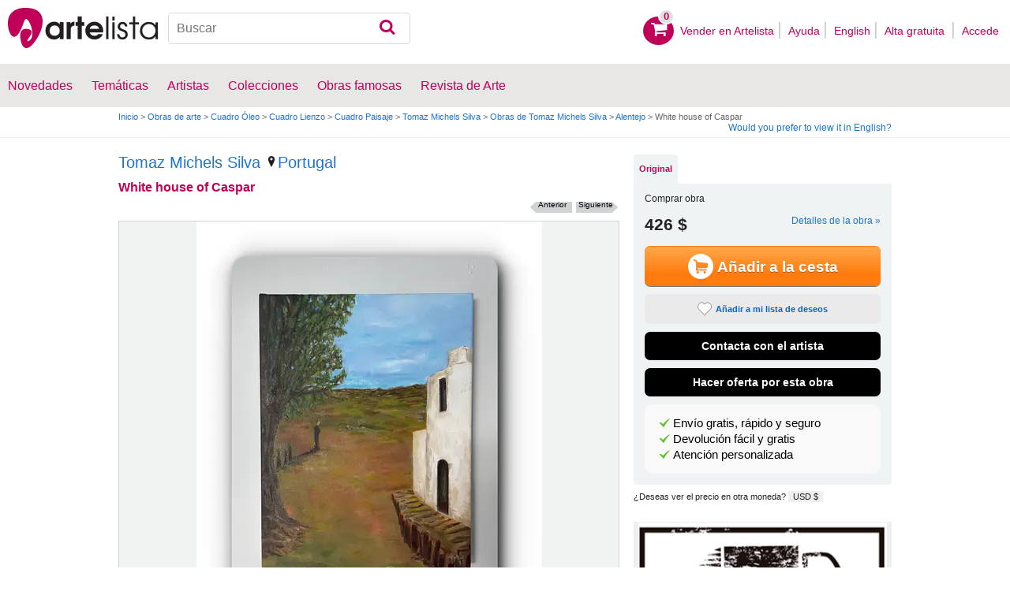

--- FILE ---
content_type: text/html; charset=utf-8
request_url: https://www.artelista.com/obra/pintura-paisaje-white-house-of-caspar-1245103
body_size: 11828
content:
<!doctype html>
<html lang="es" prefix="og: http://ogp.me/ns#">
	<head>
				<meta charset="utf-8">

		<meta name="viewport" content="width=device-width, initial-scale=1, minimum-scale=1, maximum-scale=5">

		<title>White house of Caspar, Tomaz Michels Silva - Artelista</title>
		<meta name="description" content="Comprar White house of Caspar - Pintura de Tomaz Michels Silva por 426,00 USD en Artelista, con gastos de envío y devolución gratuitos a todo el mundo">
		<meta name="keywords" content="Óleo,Lienzo,Paisaje,Pintura">

		<meta name="apple-mobile-web-app-title" content="Artelista">
		<meta name="application-name" content="Artelista">
		<meta name="theme-color" content="#C00058">
		<meta name="msapplication-TileColor" content="#B91D47">

        
		<meta property="og:title" content="White house of Caspar, Tomaz Michels Silva - Artelista"/>
<meta property="og:url" content="https://www.artelista.com/obra/pintura-paisaje-white-house-of-caspar-1245103"/>
<meta property="og:image" content="https://artwork.art-cdn.com/1244088/tomtom-landscape-painting-white-house-of-caspar_633x550.jpg"/>
<meta property="og:site_name" content="Artelista"/>
<meta property="og:description" content="Comprar White house of Caspar - Pintura de Tomaz Michels Silva por 426,00 USD en Artelista, con gastos de envío y devolución gratuitos a todo el mundo"/>
<meta property="fb:app_id" content="155847597772439"/>

                <link rel="dns-prefetch" href="https://res.art-cdn.com">
        <link rel="dns-prefetch" href="https://artwork.art-cdn.com">
        <link rel="dns-prefetch" href="https://user.art-cdn.com">
        <link rel="dns-prefetch" href="https://www.googletagmanager.com">
        <link rel="dns-prefetch" href="https://pagead2.googlesyndication.com">

				<link rel="apple-touch-icon" sizes="180x180" href="https://res.art-cdn.com/images/logo/icon/apple-touch-icon.png">
		<link rel="icon" type="image/png" sizes="32x32" href="https://res.art-cdn.com/images/logo/icon/favicon-32x32.png">
		<link rel="icon" type="image/png" sizes="16x16" href="https://res.art-cdn.com/images/logo/icon/favicon-16x16.png">
		<link rel="manifest" href="https://res.art-cdn.com/site.webmanifest">
		<link rel="mask-icon" href="https://res.art-cdn.com/images/logo/icon/safari-pinned-tab.svg" color="#C00058">
		<link rel="shortcut icon" href="https://res.art-cdn.com/images/logo/icon/favicon.ico">

							
			<link rel="alternate" hreflang="es" href="https://www.artelista.com/obra/pintura-paisaje-white-house-of-caspar-1245103">
			<link rel="alternate" hreflang="en" href="https://www.artelista.com/en/artwork/landscape-painting-white-house-of-caspar-1245103">
		
				<link rel="stylesheet" href="https://res.art-cdn.com/19.2/css/principales.css">

									<link rel="stylesheet" href="https://res.art-cdn.com/19.2/css/obra2.css">
					
					<link rel="stylesheet" href="https://res.art-cdn.com/19.2/css/ficha.css">
		
		
		
					<link rel="stylesheet" href="https://res.art-cdn.com/19.2/css/libs/1.8.23.jquery-ui.css">
		
		<link rel="stylesheet" href="https://res.art-cdn.com/19.2/css/libs/fancybox/jquery.fancybox-1.3.4.css">

		
		
		
		
		
		
		
		
		<link rel="stylesheet" href="https://res.art-cdn.com/19.2/css/responsive.css">

				
		<script>
		window["gtag_enable_tcf_support"] = true;
</script>
<script async src="https://www.googletagmanager.com/gtag/js?id=G-1VML66L1LS"></script>
<script>
	window.dataLayer = window.dataLayer || [];
	function gtag(){dataLayer.push(arguments);}

		gtag("consent", "default", {
		"ad_user_data": "denied",
		"ad_personalization": "denied",
		"ad_storage": "denied",
		"analytics_storage": "denied",
		"wait_for_update": 500
	});

		window.googlefc = window.googlefc || {};
	window.googlefc.callbackQueue = window.googlefc.callbackQueue || [];

	window.googlefc.callbackQueue.push({
		"CONSENT_DATA_READY": () => __tcfapi("addEventListener", 2.2, (data) => {
			if (data.gdprApplies) {
								gtag("consent", "update", {
										"analytics_storage": data.publisher.consents["8"] ? "granted" : "denied"
				});
			} else {
								gtag("consent", "update", {
					"ad_user_data": "granted",
					"ad_personalization": "granted",
					"ad_storage": "granted",
					"analytics_storage": "granted"
				});
			}
		})
	});

		gtag("js", new Date());
	gtag("config", "G-1VML66L1LS", {
				"currency": "USD",
		"transport_type": "beacon"
	});

	</script>
			<script>
		var googletag = googletag || {};
		googletag.cmd = googletag.cmd || [];

		(function() {
			var gads = document.createElement('script');
			gads.async = true;
			gads.type = 'text/javascript';
			var useSSL = 'https:' == document.location.protocol;
			gads.src = (useSSL ? 'https:' : 'http:') +
			'//www.googletagservices.com/tag/js/gpt.js';
			var node = document.getElementsByTagName('script')[0];
			node.parentNode.insertBefore(gads, node);
		})();
	</script>
			<script>
				googletag.cmd.push(function() {
											googletag.defineSlot("/1004183/Roba", [300, 250], "div-gpt-ad-1366014521193-roba")
														.addService(googletag.pubads());
					
					googletag.pubads().enableSingleRequest();
					googletag.pubads().collapseEmptyDivs();
					googletag.enableServices();
				});
			</script>
					<script>
	navigator.sendBeacon && navigator.sendBeacon(atob("aHR0cHM6Ly93d3cuYXJ0ZWxpc3RhLmNvbS9zdGF0cw=="), '{"awv":[1245103,1766355014,"143c3d0392348c69365c97ed5b1f15c3c4436fdc9fbe9f83438418da2102780a"]}');
</script>
	</head>

	
	<body>
		<header id="dsk">
			<div id="header-first">
				<div id="header-mobile-left">
					<i data-menu="mobile-menu-header" class="mobile-menu-toggle fa fa-menu"></i>
				</div>

				<div class="fl-left logo">
					<a href="https://www.artelista.com/">
						<img src="https://res.art-cdn.com/img/logo/artelista.png" srcset="https://res.art-cdn.com/img/logo/artelista-2x.png 2x" title="Artelista. The greatest art window" alt="Artelista. The greatest art window" width="190" height="51">

											</a>
				</div>

				<div id="mobile-cart" data-append="header-cart" data-mq="mobile"></div>

				<div class="buscador-header" data-append="header-search" data-mq="desktop">
					<form id="frm_search" role="search" method="get" class="searchform" action="https://www.artelista.com/search_results.php">
						<div class="searchboxwrapper">
							<input class="searchbox" type="search" id="search_box" name="q" placeholder="Buscar" aria-label="Buscar">
							<button type="submit" class="searchsubmit action-btn no_popular_subjects fa fa-search" id="searchsubmit" aria-label="Buscar"></button>
						</div>
					</form>
				</div>

								<nav id="header-user-desktop">
					<ul class="fl-right private-menu" data-append="header-user" data-mq="desktop">
						<li id="header-cart-desktop" data-append="header-cart" data-mq="desktop">
							<a href="https://www.artelista.com/cartosc.html" class="cart" title="Ver carrito">
								<div class="num-cart"><span id="itemCartsNumber">0</span></div>
								<div class="bg-pink-icon"><i class="fa fa-basket"></i></div>
							</a>
						</li>

													<li>
								<a href="https://www.artelista.com/vender-en-artelista.html">Vender en Artelista</a>
							</li>
						
						<li>
							<a href="https://www.artelista.com/ayuda.html">Ayuda</a>
						</li>

						<li>
							<a href="https://www.artelista.com/en/artwork/landscape-painting-white-house-of-caspar-1245103" hreflang="en">English</a>
						</li>

													<li>
								<a href="https://www.artelista.com/signup.html" class="trackevent" id="track_signup">Alta gratuita&nbsp;</a>
							</li>

							<li id="login-box-menu">
								<a href="https://www.artelista.com/login.php" rel="login-box" class="view-modal-box trackevent" id="track_login">Accede</a>

								<i class="submenu-toggle fa fa-up-dir"></i>

								<div class="ventana-modal submenu" id="login-box">
									<div class="flecha"></div>
									<div id="ventana-modal-interior">
										<form method="post" action="https://www.artelista.com/login.php">
											<input type="email" placeholder="Email" name="email">
											<input type="password" style="margin-bottom:0" placeholder="Contraseña" name="pass">

											<label id="login-box-remember">
												<input type="checkbox" value="1" name="recordar" checked>
												<span>Recordar mis datos</span>
											</label>

											<div id="login-box-button">
												<button type="submit" class="button-fucsia">Acceder</button>
											</div>

											<a href="https://www.artelista.com/renew.php" class="modal-password">¿Has olvidado tu contraseña?</a>
											<div class="recaptcha"></div>

<div class="recaptcha-text">
	Protegido por reCAPTCHA | <a href="https://policies.google.com/privacy?hl=es" target="_blank" rel="noopener">Privacidad</a> - <a href="https://policies.google.com/terms?hl=es" target="_blank" rel="noopener">Condiciones</a>
</div>

<div class="form-orders-error recaptcha-error error-g-recaptcha-response">
	<p>Es necesario validar que no eres un robot.</p>
</div>											<div class="clearfix"></div>
										</form>
									</div>
								</div>
							</li>
											</ul>
				</nav>

											</div>

			<div class="clear"></div>

							<div class="header-second">
					<nav>
						<ul class="menu-general" data-append="header-menu" data-mq="desktop">
							<li>
								<a href="https://www.artelista.com/pro/arte-T0P0E0V0-0-0Lall.html">Novedades</a>
								<i class="submenu-toggle fa fa-up-dir"></i>

								<div class="submenu">
									 <div class="col_1">
										<ul>
											<li><a href="https://www.artelista.com/pro/pintura-T1P0E0V0-0-0Lall.html">Pintura</a></li>
											<li><a href="https://www.artelista.com/pro/escultura-T2P0E0V0-0-0Lall.html">Escultura</a></li>
											<li><a href="https://www.artelista.com/pro/dibujo-T3P0E0V0-0-0Lall.html">Dibujo</a></li>
											<li><a href="https://www.artelista.com/pro/fotografia-T5P0E0V0-0-0Lall.html">Fotografía</a></li>
											<li><a href="https://www.artelista.com/pro/grabados-T4P0E0V0-0-0Lall.html">Grabados</a></li>
											<li><a href="https://www.artelista.com/pro/collage-T6P0E0V0-0-0Lall.html">Collage</a></li>
											<li><a href="https://www.artelista.com/pro/net-artarte-digital-T8P0E0V0-0-0Lall.html">NetArt</a></li>
										</ul>
									</div>

									<div class="col_1">
										<ul>
											<li><a href="https://www.artelista.com/pro.html">Artistas profesionales</a></li>
										</ul>
									</div>
								</div>
							</li>

							<li>
								<a href="https://www.artelista.com/catalogo.html">Temáticas</a>
								<i class="submenu-toggle fa fa-up-dir"></i>

								<div class="submenu">
																												<div class="col_1">
											<ul>
																																							<li><a href="https://www.artelista.com/tags/abstracto">Abstracto</a></li>
																																																				<li><a href="https://www.artelista.com/tags/ciudades">Urbano</a></li>
																																																				<li><a href="https://www.artelista.com/tags/paisaje">Paisaje</a></li>
																																																				<li><a href="https://www.artelista.com/tags/marina">Marina</a></li>
																																																				<li><a href="https://www.artelista.com/tags/etnico">Étnico</a></li>
																																				</ul>
										</div>
																			<div class="col_1">
											<ul>
																																							<li><a href="https://www.artelista.com/tags/desnudos">Desnudos</a></li>
																																																				<li><a href="https://www.artelista.com/tags/figura">Figura</a></li>
																																																				<li><a href="https://www.artelista.com/tags/animales">Animales</a></li>
																																																				<li><a href="https://www.artelista.com/tags/musica">Música</a></li>
																																																				<li><a href="https://www.artelista.com/tags/interiores">Interiores</a></li>
																																				</ul>
										</div>
																			<div class="col_1">
											<ul>
																																							<li><a href="https://www.artelista.com/tags/retrato">Retrato</a></li>
																																																				<li><a href="https://www.artelista.com/tags/bodegones">Bodegones</a></li>
																																																				<li><a href="https://www.artelista.com/tags/floral">Floral</a></li>
																																																				<li><a href="https://www.artelista.com/tags/deportes">Deportes</a></li>
																																																				<li><a href="https://www.artelista.com/tags/historia">Historia</a></li>
																																				</ul>
										</div>
																			<div class="col_1">
											<ul>
																																																</ul>
										</div>
																	</div>
							</li>

							<li>
								<a href="https://www.artelista.com/autor/a" class="trackevent" id="track_artistas">Artistas</a>
								<i class="submenu-toggle fa fa-up-dir"></i>

								<div class="submenu">
									<div class="col_1">
										<ul>
											<li><a href="https://www.artelista.com/autor/a-Espana_P1.html" title="Artistas de España">España</a></li>
											<li><a href="https://www.artelista.com/autor/a-Argentina_P10.html" title="Artistas de Argentina">Argentina</a></li>
											<li><a href="https://www.artelista.com/autor/a-Mexico_P118.html" title="Artistas de México">México</a></li>
											<li><a href="https://www.artelista.com/autor/a-Colombia_P41.html" title="Artistas de Colombia">Colombia</a></li>
											<li><a href="https://www.artelista.com/autor/a-Chile_P38.html" title="Artistas de Chile">Chile</a></li>
										</ul>
									</div>

									<div class="col_1">
										<ul>
											<li><a href="https://www.artelista.com/autor/a" title="Artistas de todo el mundo">Artistas de todo el mundo</a></li>
											<li><a href="https://www.artelista.com/artistas-famosos">Artistas famosos</a></li>
										</ul>
									</div>
								</div>
							</li>

															<li>
									<span class="menu-element-nolink trackevent" id="track_colecciones">Colecciones</span>
									<i class="submenu-toggle fa fa-up-dir"></i>

									<div class="submenu">
																					<div class="col_1">
												<ul>
																											<li><a href="https://www.artelista.com/colecciones-de-arte/desnudo-1007.html" title="Desnudo">Desnudo</a></li>
																											<li><a href="https://www.artelista.com/colecciones-de-arte/abstractos-asequibles-1023.html" title="Abstractos asequibles">Abstractos asequibles</a></li>
																											<li><a href="https://www.artelista.com/colecciones-de-arte/realismo-figurativo-1037.html" title="Realismo Figurativo">Realismo Figurativo</a></li>
																											<li><a href="https://www.artelista.com/colecciones-de-arte/paisajes-urbanos-1044.html" title="Paisajes urbanos">Paisajes urbanos</a></li>
																											<li><a href="https://www.artelista.com/colecciones-de-arte/especial-escultura-1046.html" title="Especial Escultura">Especial Escultura</a></li>
																									</ul>
											</div>
																					<div class="col_1">
												<ul>
																											<li><a href="https://www.artelista.com/colecciones-de-arte/obras-con-descuento-1051.html" title="Obras con descuento">Obras con descuento</a></li>
																											<li><a href="https://www.artelista.com/colecciones-de-arte/retratos-1057.html" title="Retratos">Retratos</a></li>
																											<li><a href="https://www.artelista.com/colecciones-de-arte/arte-surrealista-y-fantastico-1059.html" title="Arte Surrealista y Fantastico">Arte Surrealista y Fantastico</a></li>
																											<li><a href="https://www.artelista.com/colecciones-de-arte/gran-via-madrid-1060.html" title=" Gran Via, Madrid"> Gran Via, Madrid</a></li>
																											<li><a href="https://www.artelista.com/colecciones-de-arte/bodegones-hiperrealistas-1062.html" title="Bodegones Hiperrealistas">Bodegones Hiperrealistas</a></li>
																									</ul>
											</div>
																			</div>
								</li>
							
                            <li>
                                <a href="https://www.artelista.com/obras-de-arte-famosas">Obras famosas</a>
                                <i class="submenu-toggle fa fa-up-dir"></i>

                                <div class="submenu">
                                    <div class="col_1">
                                        <ul>
                                            <li><a href="https://www.artelista.com/@caspar-david-friedrich">Caspar David Friedrich</a></li>
                                            <li><a href="https://www.artelista.com/@claude-monet">Claude Monet</a></li>
                                            <li><a href="https://www.artelista.com/@diego-velazquez">Diego Velázquez</a></li>
                                            <li><a href="https://www.artelista.com/@edouard-manet">Edouard Manet</a></li>
                                            <li><a href="https://www.artelista.com/@francisco-de-goya">Francisco de Goya</a></li>
                                        </ul>
                                    </div>

                                    <div class="col_1">
                                        <ul>
                                            <li><a href="https://www.artelista.com/@gustav-klimt">Gustav Klimt</a></li>
                                            <li><a href="https://www.artelista.com/@hieronymus-bosch">Hieronymus Bosch</a></li>
                                            <li><a href="https://www.artelista.com/@paul-cezanne">Paul Cezanne</a></li>
                                            <li><a href="https://www.artelista.com/@paul-gauguin">Paul Gauguin</a></li>
                                            <li><a href="https://www.artelista.com/@peter-paul-rubens">Peter Paul Rubens</a></li>
                                        </ul>
                                    </div>

                                    <div class="col_1">
                                        <ul>
                                            <li><a href="https://www.artelista.com/@pierre-auguste-renoir">Pierre Auguste Renoir</a></li>
                                            <li><a href="https://www.artelista.com/@raphael">Raphael</a></li>
                                            <li><a href="https://www.artelista.com/@sandro-botticelli">Sandro Botticelli</a></li>
                                            <li><a href="https://www.artelista.com/@tiziano">Tiziano</a></li>
                                            <li><a href="https://www.artelista.com/@vincent-van-gogh">Vincent van Gogh</a></li>
                                        </ul>
                                    </div>
                                </div>
                            </li>

							<li>
								<a href="https://www.artelista.com/blog/" target="_blank" class="trackevent" id="track_blog">Revista de Arte</a>
								<i class="submenu-toggle fa fa-up-dir"></i>

								<div class="submenu">
									<div class="col_1">
										<ul>
											<li><a href="https://www.artelista.com/blog/category/nuestros-artistas/desde-mi-taller-nuestros-artistas/" target="_blank">Desde mi taller</a></li>
											<li><a href="https://www.artelista.com/blog/category/nuestros-artistas/la-critica-nuestros-artistas/" target="_blank">Crítica</a></li>
											<li><a href="https://www.artelista.com/blog/category/recursos-para-artistas/" target="_blank">Recursos para artistas</a></li>
											<li><a href="https://www.artelista.com/blog/category/maestros-del-arte/" target="_blank">Maestros del arte</a></li>
										</ul>
									</div>
								</div>
							</li>
						</ul>
					</nav>
				</div>
			
			<div id="mobile-menu-header" class="mobile-menu menu-left">
				<div class="mobile-menu-cont">
					<ul class="mobile-search">
						<li data-append="header-search" data-mq="mobile"></li>
					</ul>

					<ul data-append="header-user" data-mq="mobile"></ul>
					<ul data-append="header-menu" data-mq="mobile"></ul>
				</div>

				<i class="mobile-menu-close fa fa-cancel"></i>
			</div>

					</header>

									<div id="header2">
					<div class="centrar">
						<div id="camino">
							<h2>
								<span><a href="https://www.artelista.com/">Inicio</a> <span class="separator">&gt;</span> <a href="https://www.artelista.com/catalogo.html">Obras de arte</a> <span class="separator">&gt;</span> <a href="https://www.artelista.com/pintura-tecnica-oleo-T1P0E0V0-0-0LallA1.html">Cuadro Óleo</a> <span class="separator">&gt;</span> <a href="https://www.artelista.com/pintura-soporte-lienzo-T1P0E0V0-0-0LallA38.html">Cuadro Lienzo</a> <span class="separator">&gt;</span> <a href="https://www.artelista.com/pintura-tematica-paisaje-T1P0E0V0-0-0LallA125.html">Cuadro Paisaje</a> <span class="separator">&gt;</span> <a href="https://tomtom.artelista.com/">Tomaz Michels Silva</a> <span class="separator">&gt;</span> <a href="https://www.artelista.com/autor/tomtom/collections.html">Obras de Tomaz Michels Silva</a> <span class="separator">&gt;</span> <a href="https://www.artelista.com/coleccion/alentejo-69590">Alentejo </a> <span class="separator">&gt;</span> White house of Caspar</span>
							</h2>

							<div id="alternate-lang-desktop" data-append="alternate-lang" data-mq="desktop">
								<a href="https://www.artelista.com/en/artwork/landscape-painting-white-house-of-caspar-1245103" hreflang="en" class="trackevent" id="alternate-lang">Would you prefer to view it in English?</a>
							</div>

							<div class="borrar"></div>
						</div>
					</div>
				</div>
			
								<div id="obra" class="centrar" itemscope itemtype="https://schema.org/Painting">
		<div id="izq">
				<div id="cabecera_obras">
			<div class="cabecera_titulo">
				<h2 style="font-size: 20px;line-height: inherit;"><a href="https://tomtom.artelista.com/" title="Tomaz Michels Silva" itemprop="author">Tomaz Michels Silva</a>
					<span><a href="https://www.artelista.com/pintura-de-portugal-T1P142E0V0-0-0Lall.html" title="Pintores Portugal"><img alt="Localización" src="https://res.art-cdn.com/images/locator1.png" loading="lazy"/>Portugal</a></span>
				</h2>

				<h1 itemprop="name" lang="en">White house of Caspar</h1>

                <div class="flechas_navegacion">
											<div class="flecha_siguiente"><a href="https://www.artelista.com/obra/collage-vertigo-1244220" class="js_flecha_siguiente">Siguiente</a></div>
					
											<div class="flecha_anterior"><a href="https://www.artelista.com/obra/pintura-paisaje-red-contemplation-1245104" class="js_flecha_anterior">Anterior</a></div>
									</div>
				<div class="borrar"></div>
            </div>

            
            <div class="img_ficha_obra">
				<a href="https://artwork.art-cdn.com/1244088/tomtom-landscape-painting-white-house-of-caspar.jpg" title="White house of Caspar" lang="en" class="zoom" target="_blank">
<img src="https://artwork.art-cdn.com/1244088/tomtom-landscape-painting-white-house-of-caspar_633x550.jpg" srcset="https://artwork.art-cdn.com/1244088/tomtom-landscape-painting-white-house-of-caspar_633x550@2x.jpg 2x" alt="White house of Caspar Óleo Lienzo Paisaje" itemprop="image" id="js_img_share" class="item-image" width="438" height="550" data-copyright="2023 Tomaz Michels Silva" style="background-color:#b1b4b0">
</a>
            </div>

				<div class="share-cont share-only-icon" data-url="https://www.artelista.com/obra/pintura-paisaje-white-house-of-caspar-1245103" data-text="White house of Caspar de Tomaz Michels Silva" data-image="https://artwork.art-cdn.com/1244088/tomtom-landscape-painting-white-house-of-caspar_633x550.jpg">
		<a href="https://www.facebook.com/sharer.php?s=100&amp;p%5Btitle%5D=&amp;p%5Bsummary%5D=White+house+of+Caspar+de+Tomaz+Michels+Silva&amp;p%5Burl%5D=https%3A%2F%2Fwww.artelista.com%2Fobra%2Fpintura-paisaje-white-house-of-caspar-1245103&amp;p%5Bimages%5D%5B0%5D=https%3A%2F%2Fartwork.art-cdn.com%2F1244088%2Ftomtom-landscape-painting-white-house-of-caspar_633x550.jpg" title="Compartir en Facebook" target="_blank" rel="noopener" class="share share-facebook">
			<i class="fa fa-facebook"></i>		</a>

		<a href="https://www.pinterest.com/pin/create/bookmarklet/?media=https%3A%2F%2Fartwork.art-cdn.com%2F1244088%2Ftomtom-landscape-painting-white-house-of-caspar_633x550.jpg&url=https%3A%2F%2Fwww.artelista.com%2Fobra%2Fpintura-paisaje-white-house-of-caspar-1245103&is_video=false&description=White+house+of+Caspar+de+Tomaz+Michels+Silva" title="Compartir en Pinterest" target="_blank" rel="noopener" class="share share-pinterest">
			<i class="fa fa-pinterest"></i>		</a>

		<a href="https://twitter.com/intent/tweet?text=White+house+of+Caspar+de+Tomaz+Michels+Silva+https%3A%2F%2Fwww.artelista.com%2Fobra%2Fpintura-paisaje-white-house-of-caspar-1245103" title="Compartir en Twitter" target="_blank" rel="noopener" class="share share-twitter">
			<i class="fa fa-twitter"></i>		</a>

		<button type="button" class="share share-url" title="Copiar enlace al portapapeles" data-tooltip="Enlace copiado al portapapeles">
			<i class="fa fa-globe"></i>		</button>

		<button type="button" class="share share-api">
			<i class="fa fa-share"></i>		</button>
	</div>

							<div class="btn_ampliar">
					<a href="https://artwork.art-cdn.com/1244088/tomtom-landscape-painting-white-house-of-caspar.jpg" target="_blank" title="Ampliar" data-caption="White house of Caspar" class="zoom">
						<img alt="Ampliar" src="https://res.art-cdn.com/img/obra/ampliar.png" width="24" height="24"/>
					</a>
				</div>
			
		<div class="borrar"></div>
		</div> 		<div class="borrar"></div>

		<div data-append="artwork-tabs" data-mq="mobile"></div>

				<h2 style="margin-bottom: 10px;">Información de la obra original</h2>
                <div id="info_obra" class="artwork_info">

                    <ul>
                        <li><b>País:</b> Portugal</li>
                        <li><b>Categoría:</b> <span itemprop="genre">Pintura</span></li>
                        <li><b>Técnica:</b> Óleo</li><li><b>Soporte:</b> Lienzo</li><li><b>Temática:</b> Paisaje</li>                                                    <li><b>Medidas:</b> 10.63 x 13.78 in</li>
                                                                            <li><b>En Artelista desde:</b> <span itemprop="datePublished" content="2023-03-17 12:16:18">17 de marzo del 2023</span></li>
						                                                                    </ul>
                    <p>
                    	                    		© Todos los derechos reservados                    	                    </p>

		</div>                                 <div class="borrar no-borrar-lowres"></div>
                <h2>Descripción de la obra</h2>
                <div class="artwork_info">
                    <p itemprop="description" lang="en">Oil on canvas</p>
                </div>
                                <h2>Información del artista</h2>
                <div class="artwork_bio">
                                    	<p style="float:right;">Ver más información de <a href="https://tomtom.artelista.com/" title="Tomaz Michels Silva">Tomaz Michels Silva</a></p>
                </div>

                	                <a href="#view-form-orders" id="contact-form-bottom" class="button-ficha flat black contact-form" target="_blank">
	                    Contacta con el artista	                </a>
                
                <div class="borrar"></div>

        		<div id="comentarios_obras">
			                        <input type="hidden" value="1245103" id="view-artComments">
                        <div class="titulo_obra2">
                            <ul class="left">
                                <li class="left"><img id="flecha_art" src="https://res.art-cdn.com/img/obra/flecha.png" alt="Flecha" height="6" width="6" />Críticas (0)</li>
                            </ul>
                        </div>
                        <div class="caja-01 margen-25" id="div-artComments"></div>
						<div class="borrar"></div>
		</div>                
                                                     <div id="recomendacion_artelista">
			<div class="titulo_obra">Recomendaciones de Artelista</div>
                                                <div class="links_relacionadas">
                            <p><a href="https://www.artelista.com/pintura-tematica-paisaje-T1P0E0V0-0-0LallA125.html" target="_top" class="js_relatedSearch">Ver otras pinturas de Paisaje</a></p>
			</div>
                        			<div class="imagenes_recomendadas">
									<a href="https://www.artelista.com/obra/pintura-paisaje-fleurs-jaunes-1360141" target="_top" title="Fleurs jaunes" class="js_related">
						<img src="https://artwork.art-cdn.com/1359126/sariucoca-pintura-paisaje-fleurs-jaunes_119x91.jpg" srcset="https://artwork.art-cdn.com/1359126/sariucoca-pintura-paisaje-fleurs-jaunes_119x91@2x.jpg 2x" alt="Fleurs jaunes" width="119" height="88" loading="lazy" style="background-color:#588593">
					</a>
									<a href="https://www.artelista.com/obra/pintura-paisaje-restaurante-la-chata-madrid-1358978" target="_top" title="Restaurante La Chata- Madrid" class="js_related">
						<img src="https://artwork.art-cdn.com/1357963/tomascastano-pintura-paisaje-restaurante-la-chata-madrid_119x91.jpg" srcset="https://artwork.art-cdn.com/1357963/tomascastano-pintura-paisaje-restaurante-la-chata-madrid_119x91@2x.jpg 2x" alt="Restaurante La..." width="119" height="84" loading="lazy" style="background-color:#7a7870">
					</a>
									<a href="https://www.artelista.com/obra/pintura-paisaje-vivenda-maribel-vilar-formoso-1358820" target="_top" title="Vivenda Maribel- Vilar Formoso" class="js_related">
						<img src="https://artwork.art-cdn.com/1357805/tomascastano-pintura-paisaje-vivenda-maribel-vilar-formoso_119x91.jpg" srcset="https://artwork.art-cdn.com/1357805/tomascastano-pintura-paisaje-vivenda-maribel-vilar-formoso_119x91@2x.jpg 2x" alt="Vivenda Maribel-..." width="119" height="85" loading="lazy" style="background-color:#696b61">
					</a>
									<a href="https://www.artelista.com/obra/pintura-paisaje-atardecer-1358542" target="_top" title="Paisaje Atardecer" class="js_related">
						<img src="https://artwork.art-cdn.com/1357527/lolitaros-pintura-paisaje-atardecer_119x91.jpg" srcset="https://artwork.art-cdn.com/1357527/lolitaros-pintura-paisaje-atardecer_119x91@2x.jpg 2x" alt="Paisaje Atardecer" width="93" height="91" loading="lazy" style="background-color:#86706c">
					</a>
							</div>
                                                <div class="links_relacionadas">
                            <p><a href="https://www.artelista.com/categoria/pintura.html" target="_top" class="js_relatedSearch">Ver cuadros con otras técnicas</a></p>
			</div>
                        <div class="related-links imagenes_recomendadas" style="margin-bottom:10px;">

                           <a class="js_relatedSearch" href="https://www.artelista.com/pintura-tecnica-acuarela-T1P0E0V0-0-0LallA2.html" target="_top" title="Pinturas Acuarela" style="margin-left: 45px;">Pinturas Acuarela</a>
                           <a class="js_relatedSearch" href="https://www.artelista.com/pintura-tecnica-acrilico-T1P0E0V0-0-0LallA3.html" target="_top" title="Cuadros Acrílico" style="margin-left: 55px;">Cuadros Acrílico</a>
                           <a class="js_relatedSearch" href="https://www.artelista.com/pintura-tecnica-oleo-T1P0E0V0-0-0LallA1.html" target="_top" title="Cuadros Óleo" style="margin-left: 65px;">Cuadros Óleo</a>
                           <a class="js_relatedSearch" href="https://www.artelista.com/pintura-tecnica-de-vidriera-T1P0E0V0-0-0LallA27.html" target="_top" title="Pinturas Vitrales" style="margin-left: 75px;">Pinturas Vitrales</a>
			</div>


                        		</div>                 
		                		<div id="busquedas_relacionadas">
			<div class="titulo_obra">Busquedas relacionadas</div>
			<div class="links_relacionadas">

                                 <p><a href="https://www.artelista.com/pintura-de-portugal-T1P142E0V0-0-0Lall.html" class="js_relatedSearch">Pintores Portugal</a></p><p><a href="https://www.artelista.com/pintura-precio-de-101-a-500euros-T1P0E201V0-0-0Lall.html" class="js_relatedSearch">Pintura de 119 a 586 $</a></p><p><a href="https://www.artelista.com/pintura-tecnica-oleo-T1P0E0V0-0-0LallA1.html" class="js_relatedSearch">Venta de cuadros Óleo</a></p><p><a href="https://www.artelista.com/pintura-soporte-lienzo-T1P0E0V0-0-0LallA38.html" class="js_relatedSearch">Pintura Lienzo</a></p><p><a href="https://www.artelista.com/pintura-tematica-paisaje-T1P0E0V0-0-0LallA125.html" class="js_relatedSearch">Venta de cuadros Paisaje</a></p><p><a href="https://www.artelista.com/pintura-tecnica-oleo-tematica-paisaje-T1P0E0V0-0-0LallA1-125.html" class="js_relatedSearch">Comprar Óleo Paisaje</a></p>			</div>
		</div>
                                
        <div class="derechos_inapropiados">
				<div class="derechos_reservados"><button type="button" class="inapropiado-enlace link" data-id="1245103" id="watch-flag" title="Contenido inapropiado">¿Contenido inapropiado?</button></div>
				<div class="borrar"></div>
				<div class="inapropiado-mensaje" id="watch-flag-content" style="display:none;"></div>
		</div>
                
	</div> 		<div id="der">
                <div data-append="artwork-tabs" data-mq="desktop">
	<div id="tabs">
		
		
	    <ul>
	        	        	<li><a href="#tabs-1" class="js-tab">Original</a></li>
	        
	        	    </ul>

	    	    	    <div id="tabs-1">
	        <div class="precios-fichanueva" style="display:none;">
                <h3>Comprar reproducción</h3>

	            <form action="https://www.artelista.com/cartosc.html" method="POST" id="artwork_original_form" >
	                <input type="hidden" name="id_artwork" value="1245103">
	                <input type="hidden" name="type" value="original">
	                <div class="contenedor-input original contenedor-input-press tooltip-foto-ficha-original"><input type="radio" name="precios_original" value="original" checked><span>Pieza única</span> 10.63 x 13.78 in<span class="precio">426 $</span></div>
	                <div class="borrar"></div>
	            </form>
	        </div>

	        <div class="comprar-fichanueva" style="padding-bottom:0px;margin-top: 0px;margin-bottom: 5px;">
                <h3>Comprar obra</h3>

	            <div itemprop="offers" itemscope itemtype="https://schema.org/Offer" class="precio-final-fichanueva">
	                 <span itemprop="price">426 $</span>
	                 <a href="#info_obra" class="show_modal_info">Detalles de la obra »</a>
	                 
	                 


	                 <div class="masinfo-fichanueva">
	                    	                    	<button type="button" title="Comprar" id="addToCart" class="button-ficha">
	                    		<img src="https://res.art-cdn.com/img/blanco3.png" alt="Carrito" width="32" height="32">Añadir a la cesta	                    	</button>
	                   
	                   <button type="button" class="button-ficha flat gray marcar-favorito js_no_fav_select tooltip btn_megusta" data-artwork-id="1245103">
	                   		<i></i>Añadir a mi lista de deseos	                   </button>

	                   <a href="https://www.artelista.com/favoritos.html" class="button-ficha flat gray marcar-favorito js_fav_select tooltip" target="_blank" style="display:none">
	                   		<i></i>Añadido a tu lista de deseos	                   </a>

	          			<a href="#view-form-orders" class="button-ficha flat black contact-form" target="_blank">
	                        Contacta con el artista	              		</a>

							                  	 <a href="#view-hacer-oferta" class="button-ficha flat black contact-oferta" target="_blank">
	                       	Hacer oferta por esta obra	                     </a>
							                </div>
	            </div>
	            <div class="borrar"></div>
	            <div class="obra-caja-motivos">
	            <ul>
	                <li>
	                	<button type="button" class="link" style="color:black" data-modal="warranty_shipping">Envío gratis, rápido y seguro</button>
	                </li>
	                <li>
	                    <button type="button" class="link" style="color:black" data-modal="warranty_return">Devolución fácil y gratis</button>
	                </li>
	                <li>
	                	<button type="button" class="link" style="color:black" data-modal="warranty_customer_service">Atención personalizada</button>
	                </li>

	            </ul>

	        </div>

	        </div>
	    </div>

	    
	    	    
        <div style="margin-top: 8px;">
            <span>
            ¿Deseas ver el precio en otra moneda? <button type="button" class="only-currency-select" id="currency_price_change">USD $</button>
            </span>
        </div>
	</div>
</div>

 <div class="borrar"></div>
    <div id="roba" style="margin-left:13px;">
        <div id="div-gpt-ad-1366014521193-roba" style='width:300px; height:250px;'>
        </div>
    </div>


<button type="button" title="Envío y devolución gratis" id="banner-envio" style="display:block;margin-top:10px;text-align:center" data-modal="warranty_shipping">
	<img src="https://res.art-cdn.com/img/gratis327.png" alt="Envío y devolución gratis" loading="lazy" style="width:auto;height:auto;max-width:100%"/>
</button>

<div style="width: 100%;box-sizing: border-box;" class="autor-caja-motivos" data-dynamic="artwork_security"></div>

<input type="hidden" id="js_selected_tab" value="0">



<div id="tooltip-foto"></div>
<div class="borrar" style="margin-bottom: 50px;"></div>


                <div class="borrar"></div>

                    		<div class="caja_imagenes">
                                            	<div class="titulo_imagenes te_inspiramos">
				<p>No encuentras lo que buscas. En artelista <a href="https://www.artelista.com/decorador.html" title="Te inspiramos" class="js_inspired">te inspiramos</a></p>
			</div>
                        
                    <div class="borrar"></div>

		</div>

	</div> 	<div class="borrar"></div>
</div>
	<div style="display: none;">
	    <div id="view-form-orders" class="interior-fancy">
	        <div class="oferta-reproducciones">Contacta con el artista <img alt="Cargando" src="https://res.art-cdn.com/img/ajax-loader.gif" width="16" height="16" style="display:none;" id="form-orders-loading"></div>

	        <form method="post" action="https://www.artelista.com/artwork/artwork_orders.php" id="form-orders">
	        	<p style="padding-bottom: 20px;margin-left: 5px;" id="contact-claim-comercial">
		          		            Rellena el siguiente formulario para contactar con Artelista.		          		        </p>

	            <input type="hidden" name="id_artwork" value="1245103">

		        		            <div class="caja-campo">
		                <label for="contact-name">Nombre</label>
		                <input type="text" name="name" id="contact-name"/>
		            </div>

		            <div class="form-orders-error" id="error-form-orders-name" style="display: none; padding-bottom: 9px; min-height: 30px; width: auto; color: #ED493C; font-weight: 700;">
		                <p>Este campo es obligatorio</p>
		            </div>

		            <div class="caja-campo">
		                <label for="contact-last_name">Apellidos</label>
		                <input type="text" name="last_name" id="contact-last_name"/>
		            </div>

		            <div class="form-orders-error" id="error-form-orders-last_name" style="display: none; padding-bottom: 9px; min-height: 30px; width: auto; color: #ED493C; font-weight: 700;">
		                <p>Este campo es obligatorio</p>
		            </div>

		            <div class="caja-campo">
		                <label for="contact-email">Email</label>
		                <input type="email" name="email" id="contact-email"/>
		            </div>

		            <div class="form-orders-error" id="error-form-orders-email" style="display: none; padding-bottom: 9px; min-height: 30px; width: auto; color: #ED493C; font-weight: 700;">
		                <p>Este campo es obligatorio</p>
		            </div>

		            <label for="contact-pais">País</label>

		            <select name="pais" id="contact-pais" class="myPais2" style="margin-top: 2px;width: 272px;height: 37px;">
		                		                	<option value="US" selected>Estados Unidos</option>
		                		            </select>
		        
	            		            <div class="caja-campo">
			            <label for="contact-telefono">Teléfono</label>
			            <input type="text" name="telefono" id="contact-telefono"/>
					</div>

					<div class="form-orders-error" id="error-form-orders-telefono" style="display: none; padding-bottom: 9px; min-height: 30px; width: auto; color: #ED493C; font-weight: 700;">
			            <p>Este campo es obligatorio</p>
		            </div>
	            
	            <textarea name="message">Tengo interés en comprar &quot;White house of Caspar&quot; de &quot;Tomaz Michels Silva&quot; y tengo la siguiente duda: ... </textarea>

	            <div class="form-orders-error" id="error-form-orders-message" style="display: none; padding-bottom: 9px; min-height: 30px; width: auto; color: #ED493C; font-weight: 700;">
	            	<p>Indica el motivo de tu consulta</p>
	            </div>

									<div class="caja-campo" id="contact-terms-cont" style="padding-left: 10px;height: auto">
						<label style="float:none;width: auto;font-weight:normal;cursor:pointer;padding: 0;display: inline;"><input type="checkbox" name="optTermsGeneral" value="1" style="margin-right:5px;vertical-align:text-bottom;display: inline;height: auto;cursor:pointer;float: none;"/>Acepto las <a href="https://www.artelista.com/condiciones-legales.html" target="_blank">Condiciones legales de Artelista</a>. *</label>
					</div>

					<div class="form-orders-error" id="error-form-orders-optTermsGeneral" style="display: none; padding-bottom: 9px; min-height: 30px; width: auto; color: #ED493C; font-weight: 700;">
		            	<p>Es necesario que aceptes las condiciones</p>
		            </div>
				
				<button type="submit" id="form-orders-boton" class="button-ficha">Enviar</button>

				<div class="recaptcha"></div>

<div class="recaptcha-text">
	Protegido por reCAPTCHA | <a href="https://policies.google.com/privacy?hl=es" target="_blank" rel="noopener">Privacidad</a> - <a href="https://policies.google.com/terms?hl=es" target="_blank" rel="noopener">Condiciones</a>
</div>

<div class="form-orders-error recaptcha-error error-g-recaptcha-response">
	<p>Es necesario validar que no eres un robot.</p>
</div>
				<div class="clearfix"></div>
			</form>

	         <div id="form-orders-gracias" style="display:none;">
	            	            <p>
	              Gracias por tu mensaje.<br>Nos pondremos en contacto contigo en un plazo de 24 a 48 horas.<br>Un saludo,<br>El Equipo de Artelista.	            </p>
	            	        </div>
	        <div id="form-orders-alert" style="display:none;">
	            <h2>En estos momentos no es posible enviar el mensaje</h2>
	        </div>
	    </div>
	</div>
<div style="display: none;">
    <div id="view-hacer-oferta" class="interior-fancy">

        <div class="oferta-reproducciones">Hacer oferta por esta obra <img alt="Cargando" src="https://res.art-cdn.com/img/ajax-loader.gif" width="16" height="16" style="display:none;" id="form-oferta-loading"></div>
        <p style="padding-bottom: 20px;margin-left: 5px;" id="offer-claim-comercial">
          Rellena el siguiente formulario para enviar tu propuesta al artista        </p>

        <form method="post" action="https://www.artelista.com/artwork/artwork_oferta.php" id="form-oferta">
            <input type="hidden" name="id_artwork" value ="1245103">

                            <div class="caja-campo">
                    <label for="offer-name">Nombre</label>
                    <input type="text" name="name" id="offer-name"/>
                </div>

                <div class="form-oferta-error" id="error-form-oferta-name" style="display: none; padding-bottom: 9px; min-height: 30px; width: auto; color: #ED493C; font-weight: 700;">
                    <p>Este campo es obligatorio</p>
                </div>

                <div class="caja-campo">
                    <label for="offer-last_name">Apellidos</label>
                    <input type="text" name="last_name" id="offer-last_name"/>
                </div>

                <div class="form-oferta-error" id="error-form-oferta-last_name" style="display: none; padding-bottom: 9px; min-height: 30px; width: auto; color: #ED493C; font-weight: 700;">
                    <p>Este campo es obligatorio</p>
                </div>

                <div class="caja-campo">
                    <label for="offer-email">Email</label>
                    <input type="email" name="email" id="offer-email"/>
                </div>

                <div class="form-oferta-error" id="error-form-oferta-email" style="display: none; padding-bottom: 9px; min-height: 30px; width: auto; color: #ED493C; font-weight: 700;">
                    <p>Este campo es obligatorio</p>
                </div>

                <label for="offer-pais">País</label>

                <select name="pais" id="offer-pais" class="myPais2" style="margin-top: 2px;width: 272px;height: 37px;">
                                            <option value="US" selected>Estados Unidos</option>
                                    </select>

            
                        <div class="caja-campo">
            <label for="offer-telefono">Teléfono</label>
            <input type="text" name="telefono" id="offer-telefono"/>
            </div>
            <div class="form-oferta-error" id="error-form-oferta-telefono" style="display: none; padding-bottom: 9px; min-height: 30px; width: auto; color: #ED493C; font-weight: 700;">
            <p>Este campo es obligatorio</p>
            </div>
                        <div class="caja-campo">
            <label for="offer-propuesta">Propuesta</label>
            <input type="text" name="propuesta" id="offer-propuesta"/> <span id="offer-propuesta-currency">$</span>
            </div>
            <div class="form-oferta-error" id="error-form-oferta-propuesta" style="display: none; padding-bottom: 9px; min-height: 30px; width: auto; color: #ED493C; font-weight: 700;">
            <p>La oferta tiene que ser como mínimo del 50% del valor de la obra</p>
            </div>

            
			<button type="submit" id="form-oferta-boton" class="propuesta button-ficha">Enviar</button>

			<div class="recaptcha"></div>

<div class="recaptcha-text">
	Protegido por reCAPTCHA | <a href="https://policies.google.com/privacy?hl=es" target="_blank" rel="noopener">Privacidad</a> - <a href="https://policies.google.com/terms?hl=es" target="_blank" rel="noopener">Condiciones</a>
</div>

<div class="form-orders-error recaptcha-error error-g-recaptcha-response">
	<p>Es necesario validar que no eres un robot.</p>
</div>
							<h6>Al enviar esta oferta significa que aceptas las <a href="https://www.artelista.com/condiciones-legales.html" target="_blank">Condiciones legales de Artelista</a></h6>
			
            <div class="clearfix"></div>
		</form>
         <div id="form-oferta-gracias" style="display:none;">
                        <p>
              Gracias por tu mensaje.<br>Nos pondremos en contacto contigo en un plazo de 24 a 48 horas.<br>Un saludo,<br>El Equipo de Artelista.            </p>
                    </div>
        <div id="form-oferta-alert" style="display:none;">
            <h2>En estos momentos no es posible enviar el mensaje</h2>
        </div>

        <div id="form-oferta-login-alert" style="display:none;">
            <h2>Tienes que <a href="https://www.artelista.com/login.php?ret=artwork&amp;a=1245103" target="_top">iniciar sesión</a> para poder <a href="https://www.artelista.com/login.php?ret=artwork&amp;a=1245103" target="_top">hacer una oferta</a></h2>
        </div>


    </div>

</div>		<div id="alternate-lang-mobile" data-append="alternate-lang" data-mq="mobile"></div>

					
			
			<div class="clearfix"></div>

			<div id="footer">
				<div class="centrar">
					<div class="pie" style="width:100%">
						<div class="caja-01" style="position:relative;padding-top: 18px">
							<ul class="caja-01 wp20 footer-box-1">
								<li><h4>Artelista</h4></li>
								<li><a href="https://www.artelista.com/acerca-de-artelista.html">Quiénes somos</a></li>
								<li><a href="https://www.artelista.com/trabaja-con-nosotros.html">Empleo</a></li>
								<li><a href="https://www.artelista.com/en/">Artelista in English</a></li>
							</ul>

							<ul class="caja-01 wp20 footer-box-2">
								<li><h4>Recursos para clientes</h4></li>
								<li><a href="https://www.artelista.com/comprar-en-artelista.html">Por qué comprar</a></li>
								<li><a href="https://www.artelista.com/guia-para-comprar-en-artelista.html">Guía para comprar</a></li>
								<li><a href="https://www.artelista.com/reproducciones.html">Reproducciones</a></li>
								<li><a href="https://www.artelista.com/servicios-corporativos.html" class="trackevent" id="track_serviciosCorp" target="_blank" title="Servicios corporativos">Servicios corporativos</a></li>
							</ul>

							<ul class="caja-01 wp20 footer-box-3">
								<li><h4>Recursos para artistas</h4></li>
								<li><a href="https://www.artelista.com/signup.html">Alta gratuita</a></li>
								<li><a href="https://www.artelista.com/guia-para-vender-en-artelista.html">Guía para vender</a></li>
								<li><a href="https://www.artelista.com/servicios-pro.html">Destaca tu obra</a></li>
							</ul>

							<ul class="caja-01 wp20 footer-box-4">
								<li><h4>Más</h4></li>
								<li><a href="https://www.artelista.com/ayuda.html">Ayuda</a></li>
								<li><a href="https://www.artelista.com/contacto.html">Contacto</a></li>
								<li><a href="https://www.artelista.com/autor/a">Listado de artistas</a></li>
								<li><a href="https://www.artelista.com/arte-reproducciones-T0P0E0V0-1-0Lall.html">Tienda de reproducciones</a></li>
								<li><a href="https://www.artelista.com/condiciones-legales.html">Condiciones legales</a></li>
								<li><a href="https://www.artelista.com/condiciones-legales.html#privacy">Política de privacidad y cookies</a></li>
								<li><a href="javascript:googlefc.callbackQueue.push(googlefc.showRevocationMessage)">Configurar privacidad y cookies</a></li>
							</ul>

															<div id="footer-boletin" style="float:left;width:500px;margin-top:-45px">
									<form class="caja-01" method="POST" action="https://www.artelista.com/signup.html?ret=footer" style="margin-bottom:20px;">
										<div class="caja-01">
											<div class="subcaja-01" style="padding-bottom: 5px;">
												<label for="footer-boletin-email" class="texto17"><strong>¿Te gustaría recibir nuestro <span>boletín?</span></strong></label>
												<p>La última hora y novedades del mundo del arte en tu correo electrónico</p>
											</div>
										</div>

										<fieldset>
											<input type="hidden" name="optEmailPromo" value="1"/>
											<input type="hidden" name="optEmailNews" value="1"/>
											<input style="margin-right: 9px;" type="email" name="email" id="footer-boletin-email" placeholder="Escribe aquí tu email..." required/>
										</fieldset>

										<input type="submit" value="Recibir" class="recibir button-fucsia"/>

										<p id="footer-boletin-terms" style="padding:10px 0 0 19px">
											<label style="float:none;font-weight:normal;cursor:pointer"><input type="checkbox" name="optTermsGeneral" value="1" style="margin-right:5px;vertical-align:text-bottom;cursor:pointer" required/>Acepto las <a href="https://www.artelista.com/condiciones-legales.html" target="_blank" style="float:none;color:#0B437B">Condiciones legales de Artelista</a>.</label>
										</p>

										<div class="recaptcha"></div>

<div class="recaptcha-text">
	Protegido por reCAPTCHA | <a href="https://policies.google.com/privacy?hl=es" target="_blank" rel="noopener">Privacidad</a> - <a href="https://policies.google.com/terms?hl=es" target="_blank" rel="noopener">Condiciones</a>
</div>

<div class="form-orders-error recaptcha-error error-g-recaptcha-response">
	<p>Es necesario validar que no eres un robot.</p>
</div>									</form>
								</div>
													</div>
					</div>

					<div class="caja-01"></div>
				</div>
			</div>

			<div class="centrar">
				<img alt="Métodos de pago" src="https://res.art-cdn.com/img/partners.png" id="footer-payment-methods" class="right" loading="lazy"/>
			</div>
		
		<div id="footer2">
			<div class="centrar">
				<ul id="listado-pie" style="border:0">
					<li class="left"><h6><a href="https://www.artelista.com/" class="currency-select" id="language">ES</a></h6></li>
					<li style="display:inline; float: left;">/</li>
					<li class="left" style="margin-left: 18px;"><h6><a href="https://www.artelista.com/" class="currency-select" id="currency">USD $</a></h6></li>
					<li style="display:inline; float: left;">/</li>
					<li class="left" style="margin-left: 18px;"><h6><a href="https://www.artelista.com/" class="currency-select" id="size">in</a></h6></li>
					<li id="footer-copyright" class="left" style="margin-left: 200px;color:white;"><h6>Copyright © Mcubed Web Services SL 2004-2025</h6></li>
				</ul>

				<div id="footer-social">
					<div style="float:left;width:185px;margin-top:12px">
						<a href="https://www.pinterest.com/artelista/"><img src="https://res.art-cdn.com/img/pinterest.png" width="169" height="28" alt="Síguenos en Pinterest" /></a>
					</div>

					<a title="Twitter" href="https://www.twitter.com/Artelista" target="_blank" rel="noopener" class="icon-twitter"></a>
					<a title="Facebook" href="https://www.facebook.com/Artelista" target="_blank" rel="noopener" class="icon-facebook"></a>
				</div>
			</div>
		</div>

											<script src="https://res.art-cdn.com/19.2/js/libs/jquery-1.8.2.min.js"></script>
			
			<script src="https://res.art-cdn.com/19.2/js/libs/jquery-ui-1.8.23.min.js"></script>
		
		<script>
            window.webOrigin = "https://www.artelista.com/";
			window.resOrigin = "https://res.art-cdn.com";
			window.version = "19.2";
			window.recaptchaSiteKey = "6LeuczYpAAAAAGPuIM8JKWgXRK2RLTjKdf-21rvq";
		</script>

		<script src="https://res.art-cdn.com/19.2/js/responsive.js"></script>

		
		
					<script src="https://res.art-cdn.com/19.2/js/libs/jquery.fancybox-1.3.4.pack.js"></script>
		
					<script src="https://res.art-cdn.com/19.2/js/artwork4.js" ></script>
		
		
		
		<input type="hidden" id="language_visited" name="language_visited" value="/"/>
		<input type="hidden" id="subdomain_visited" name="subdomain_visited" value=""/>
		<input type="hidden" id="cookie_domain" name="cookie_domain" value="artelista.com"/>

		
		
		
		
		
		
					<script>
				$(document).ready(function() {
											if (typeof(googletag) !== "undefined") {
															googletag.cmd.push(function() {
									googletag.display("div-gpt-ad-1366014521193-roba");
								});
													}
					
					function location(message) {
						window.location = message;
					}

					$("#search_box").autocomplete({
						source: "/json_search.php",
						minLength: 3,
						select: function(event, ui) {
							location(ui.item.id);
						}
					});
				});
			</script>
		
		

		
					<script>
		if (window.gtag) {
				gtag("event", "timing_backend_total", {value: 144});
				gtag("event", "timing_backend_controller", {value: 143});
				gtag("event", "timing_backend_database", {value: 47});
					gtag("event", "queries_backend_database", {value: 48});
				gtag("event", "timing_backend_view", {value: 1});
		}
	</script>
	</body>
</html>


--- FILE ---
content_type: text/html; charset=utf-8
request_url: https://www.artelista.com/artwork/artwork_critics.php?id=1245103
body_size: 871
content:
                                        <div class="filtros-title2">
                                            <p>Críticas  </p>
                                        </div>
                                        <span id="morecritics" style="display: block;">
                                                                                </span>
                                                                                <div style="float: left;
                                        clear: left;
                                        width: 100%;
                                        box-sizing: border-box;
                                        border-radius: 10px;
                                        border: 1px solid #CCC;
                                        border-bottom: 3px solid #CCC;
                                        background: white;
                                        margin-top: 2px;
                                        margin-bottom: 5px;
                                        padding: 18px;">
                                        <p>Tienes que estar registrado para poder <a href="https://www.artelista.com/login.php?ret=artwork&amp;a=1245103" target="_top">comentar</a></p>
</div>
                                        
<script>
    $(document).ready(function(){
        var lang = $("#language_visited").val();
        $("#seemorecomments").click(function(){
            $("body").addClass('loading');
            $.get(lang+"artwork/artwork_critics_more.php",{id:1245103}, function(data) {
                  $('#morecritics').html(data);
                  $("body").removeClass('loading');
            });
            $("#view-seemorecomments").hide();
            return false;
        });

        $(".ajaxform").click(function(){
     	      var $form = $(this).parent();

     	      if (!$form.data("sending")) {
     	   	   $form.data("sending", true);

     	        var url   = $form.attr('action'),
     	            msg   = $form.serialize();
		       $("#"+$form.attr('id')+"-loading").show();
		       var alert = $form.attr('id')+"-error";
		       $("."+alert).hide();


		        $('#'+$form.attr('id')+'-boton').hide();
		        $.post(url,msg,function(data) {
		            $("#"+$form.attr('id')+"-loading").hide();
		            var arr = data.split("||");
		            switch(arr[0])
		            {
		                case '0':

		                    $form.hide();
		                    $('#'+$form.attr('id')+'-boton').show();
		                    $("#"+$form.attr('id')+"-gracias").show();
		                    setTimeout(function(){$("#"+$form.attr('id')+"-gracias").hide();$("#msg-critic").val('');$form.show();}, 4000);
		                    break;
		                case '1':
		                    $('#'+$form.attr('id')+'-boton').show();
		                    var error = arr[1].split("#");
		                    for(var i in error){
		                    	$form.find(".error-" + error[i]).add("#error-"+$form.attr('id')+"-"+error[i]).show();
		                    }
		                    break;
		                case '2':
		                    $form.hide();
		                    $("#"+$form.attr('id')+"-alert").show();
		                    break;
		            }

		            $form.data("sending", false);
		        });
     	      }


        return false;
    });

    });
</script>


--- FILE ---
content_type: text/html; charset=utf-8
request_url: https://www.google.com/recaptcha/api2/aframe
body_size: 269
content:
<!DOCTYPE HTML><html><head><meta http-equiv="content-type" content="text/html; charset=UTF-8"></head><body><script nonce="x_rjXgO3HqdQjgwv4-LMzg">/** Anti-fraud and anti-abuse applications only. See google.com/recaptcha */ try{var clients={'sodar':'https://pagead2.googlesyndication.com/pagead/sodar?'};window.addEventListener("message",function(a){try{if(a.source===window.parent){var b=JSON.parse(a.data);var c=clients[b['id']];if(c){var d=document.createElement('img');d.src=c+b['params']+'&rc='+(localStorage.getItem("rc::a")?sessionStorage.getItem("rc::b"):"");window.document.body.appendChild(d);sessionStorage.setItem("rc::e",parseInt(sessionStorage.getItem("rc::e")||0)+1);localStorage.setItem("rc::h",'1766355018183');}}}catch(b){}});window.parent.postMessage("_grecaptcha_ready", "*");}catch(b){}</script></body></html>

--- FILE ---
content_type: application/javascript; charset=utf-8
request_url: https://fundingchoicesmessages.google.com/f/AGSKWxU4cOkICA74CqZFj84RdeWqREIt5LKPGfCkr9Q3fz2C70d-oNSa6vd7cKhUoWpzPSbapOLiXjliz1bMnKK7kE5qBslaBHJja33Y1P0xAg1pBhDLnC8xlYb2TT1XOrCvovTlWSrHHdQqAAMQ2OK50I3bm6bAy1oYebFPEjiqo1K_HNlhbwv8xVZTfmjC/_/spark_ad./noodleAdFramed./concert_ads--ads4.htm/floatad_
body_size: -1289
content:
window['c710d081-427e-4ff6-97ab-e1a4c3d83c4a'] = true;

--- FILE ---
content_type: text/javascript; charset=utf-8
request_url: https://res.art-cdn.com/19.2/js/artwork4.js
body_size: 3127
content:
$(document).ready(function(){var d=$("#language_visited").val(),e=function(b){gtag("event","click",{event_category:"Artwork",event_label:b})},f=Array(10);f[3]=!1;f[2]=!1;var m=function(b,a,c){switch(c){case "s":b=$("#the_width_"+a+"_s").val();var g=$("#the_height_"+a+"_s").val();$("#js_custom_slider_"+a).hide();$("#js_support_form_"+a).show();$("#js_support_form_"+a+"_error").hide();f[a]&&($("#bastidor_"+a).attr("checked",!0),f[a]=!1);break;case "l":b=$("#the_width_"+a+"_l").val();g=$("#the_height_"+
a+"_l").val();$("#js_custom_slider_"+a).hide();$("#js_support_form_"+a).show();$("#js_support_form_"+a+"_error").hide();f[a]&&($("#bastidor_"+a).attr("checked",!0),f[a]=!1);break;case "xl":b=$("#the_width_"+a+"_xl").val();g=$("#the_height_"+a+"_xl").val();$("#js_available_support_"+a).val()?($("#js_support_form_"+a).show(),$("#js_support_form_"+a+"_error").hide(),f[a]&&($("#bastidor_"+a).attr("checked",!0),f[a]=!1)):($("input[name=bastidor_"+a+"]").is(":checked")&&($("#bastidor_"+a).attr("checked",
!1),f[a]=!0),$("#js_support_form_"+a).hide(),$("#js_support_form_"+a+"_error").show());$("#js_custom_slider_"+a).hide();break;default:b=$("#the_width_"+a).val(),g=$("#the_height_"+a).val(),$("#js_custom_slider_"+a).show(),$("#js_support_form_"+a).show(),$("#js_support_form_"+a+"_error").hide(),f[a]&&($("#bastidor_"+a).attr("checked",!0),f[a]=!1)}$("input[name=bastidor_"+a+"]").is(":checked")?(c=$("#bastidor_"+a).val(),l(a,c,b,g)):($("#final_price_"+a+"_min").html($("#js_price_"+a+"_"+c).html()),$("#final_price_"+
a+"_old").html($("#js_price_"+a+"_"+c+"_old").html()))},l=function(b,a,c,g){var k=$("#language_visited").val(),q=$("#id_artwork").val();$.get(k+"artworktools/artwork_reproduction_get_price.php?o="+q+"&s="+a+"&w="+c+"&h="+g+"&pt=3",function(n){n=n.split("||");n[0]=="2"?alert("ND"):n[0]=="0"?($("#final_price_"+b+"_min").html(n[1]),$("#js_price_"+b+"_custom").html(n[1])):n[0]=="1"&&($("#final_price_"+b+"_old").html(n[1]),$("#final_price_"+b+"_min").html(n[2]),$("#js_price_"+b+"_custom").html(n[2]),$("#js_price_"+
b+"_custom_old").html(n[1]))})};$("#tabs_original").tabs();$("#tabs").tabs({selected:$("#js_selected_tab").val()});var p=!1,h=!1;$(".contact-form").fancybox({margin:13,padding:5,onStart:function(){$("#header").css("z-index","0");var b=$("#contact-pais"),a=b.val();b.load("/dynamic/options_countries",function(){a&&b.val(a)});$(".form-orders-error").hide();$("#form-orders-gracias").hide();$("#form-orders-loading").hide();$("#form-orders-alert").hide();p?($("#contact-claim-comercial").hide(),$("#form-orders-gracias").show()):
$("#form-orders").show()},onClosed:function(){$("#header").css("z-index","9999")}});$(".contact-oferta").fancybox({margin:13,padding:5,onStart:function(){$("#header").css("z-index","0");$(".form-oferta-error, #form-oferta-gracias, #form-oferta-loading, #form-oferta-alert").hide();var b=$("#offer-pais"),a=b.val();b.load("/dynamic/options_countries",function(){a&&b.val(a)});h?$("#form-oferta-gracias").show():$("#form-oferta, #offer-claim-comercial").show()},onClosed:function(){$("#header").css("z-index",
"9999")}});$("#watch-flag").click(function(){if($("#watch-flag-content").css("display")=="none"){var b=$(this).data("id");$.get(d+"artwork/watchflag.php",{o:b},function(a){$("#watch-flag-content").html(a);$("#watch-flag-content").show("slide",{direction:"up"},1E3);e("watch-flag")})}else $("#watch-flag-content").hide("slide",{direction:"up"},1E3)});$(".btn_megusta").live("click",function(){var b=$(this).data("artwork-id");setArtworkFavorite(b);$(".js_no_fav_select").hide();$(".js_fav_select").show();
$(".js_no_fav").hide();$(".js_is_fav").show();setTimeout(function(){$(".js_is_fav").fadeOut("slow")},3500);e("wishlist_set");return!1});$(".cjs_no_fav").mouseover(function(){$("#js_no_fav").show()}).mouseout(function(){$("#js_no_fav").hide()});$(".cjs_is_fav").mouseenter(function(){$("#js_is_fav").show()}).mouseleave(function(){$("#js_is_fav").hide()});$("#addToCart").click(function(){e("addToCart-original");$("#artwork_original_form").submit()});$(".ajaxform").click(function(){var b=$(this).parent();
if(!b.data("sending")){b.data("sending",!0);var a=b.attr("action"),c=b.serialize();$("#"+b.attr("id")+"-loading").show();var g=b.attr("id")+"-error";$("."+g).hide();g(form.attr("id"));$("#"+b.attr("id")+"-boton").hide();$.post(a,c,function(k){$("#"+b.attr("id")+"-loading").hide();k=k.split("||");switch(k[0]){case "0":b.hide();$("#"+b.attr("id")+"-boton").show();$("#"+b.attr("id")+"-gracias").show();setTimeout(function(){$.fancybox.close()},3500);b.attr("id")=="form-orders"&&(p=!0);b.attr("id")=="form-oferta"&&
(h=!0);$("#contact-claim-comercial, #offer-claim-comercial").hide();break;case "1":$("#"+b.attr("id")+"-boton").show();k=k[1].split("#");for(var q in k)b.find(".error-"+k[q]).add("#error-"+b.attr("id")+"-"+k[q]).show();break;case "2":b.hide(),$("#"+b.attr("id")+"-alert").show()}b.data("sending",!1)})}return!1});$("#form-orders").submit(function(b){b.preventDefault();var a=$(this);recaptchaResolved(a)&&($("#form-orders-loading").show(),$("#form-orders-boton, .form-orders-error").hide(),$.post(a.prop("action"),
a.serialize(),function(c){$("#form-orders-loading").hide();c=c.split("||");switch(c[0]){case "0":a.hide();$("#form-orders-boton, #form-orders-gracias").show();$("html, body").animate({scrollTop:$("#fancybox-content").offset().top-20},500);p=!0;$("#contact-claim-comercial, #offer-claim-comercial").hide();break;case "1":$("#form-orders-boton").show();c=c[1].split("#");for(var g in c)a.find(".error-"+c[g]).add("#error-form-orders-"+c[g]).show();break;case "2":a.hide();$("#form-orders-alert").show();
break;default:$("#form-orders-boton").show()}}))});$("#form-oferta").submit(function(b){b.preventDefault();var a=$(this);recaptchaResolved(a)&&($("#form-oferta-loading").show(),$(".form-oferta-error, #form-oferta-boton").hide(),$.post(a.prop("action"),a.serialize(),function(c){$("#form-oferta-loading").hide();c=c.split("||");switch(c[0]){case "0":a.add("#offer-claim-comercial").hide();$("#form-oferta-boton").show();$("#form-oferta-gracias").show();$("html, body").animate({scrollTop:$("#fancybox-content").offset().top-
20},500);p=!0;$("#offer-claim-comercial").hide();break;case "1":$("#form-oferta-boton").show();c=c[1].split("#");for(var g in c)a.find(".error-"+c[g]).add("#error-form-oferta-"+c[g]).show();break;case "2":a.add("#offer-claim-comercial").hide();$("#form-oferta-alert").show();break;case "3":a.add("#offer-claim-comercial").hide();$("#offer-claim-comercial").hide();$("#form-oferta-login-alert").show();break;default:$("#form-oferta-boton").show()}}))});$(".addToPrintCart").click(function(){e("addToCart-print");
var b=$(this).attr("id").split("_")[1];switch($("input[name=precios_"+b+"]:radio:checked").val()){case "s":var a=$("#the_width_"+b+"_s").val(),c=$("#the_height_"+b+"_s").val();break;case "l":a=$("#the_width_"+b+"_l").val();c=$("#the_height_"+b+"_l").val();break;case "xl":a=$("#the_width_"+b+"_xl").val();c=$("#the_height_"+b+"_xl").val();break;default:a=$("#the_width_"+b).val(),c=$("#the_height_"+b).val()}b=$("input[name=bastidor_"+b+"]").is(":checked")?$("#bastidor_"+b).val():b;a="print_w"+a+"_h"+
c+"_s"+b;$("input[name=data]").val(a);$("#artwork_repro_form").submit()});$(".js_bastidor").change(function(){var b=$(this).attr("name").split("_")[1],a=$(this).val();switch($("input[name=precios_"+b+"]:radio:checked").val()){case "s":var c=$("#the_width_"+b+"_s").val(),g=$("#the_height_"+b+"_s").val();break;case "l":c=$("#the_width_"+b+"_l").val();g=$("#the_height_"+b+"_l").val();break;case "xl":c=$("#the_width_"+b+"_xl").val();g=$("#the_height_"+b+"_xl").val();break;default:c=$("#the_width_"+b).val(),
g=$("#the_height_"+b).val()}$(this).is(":checked")?l(b,a,c,g):l(b,b,c,g)});$(".contenedor-input").click(function(){var b=$(this).children(".js_size_selector").attr("name").split("_"),a=b[1],c=$(this).children(".js_size_selector").val();$(this).addClass("contenedor-input-press").siblings().removeClass("contenedor-input-press");$(this).children(".js_size_selector").attr("checked",!0);m(b,a,c)});$(".js_size_selector").change(function(){var b=$(this).attr("name").split("_"),a=b[1],c=$(this).val();$(this).parent(".contenedor-input").addClass("contenedor-input-press").siblings().removeClass("contenedor-input-press");
m(b,a,c)});$(".minslide").click(function(){var b=$(this).attr("id").split("_")[1],a=$("#size_slider_"+b).slider("option","step"),c=$("#size_slider_"+b).slider("option","value");$("#size_slider_"+b).slider("option","value",c-a);$("#size_slider_"+b).slider({change:function(g,k){mover(b,k,!1);f=cambiar(b,k,f)}});e("Click minslide")});$(".maxslide").click(function(){var b=$(this).attr("id").split("_")[1],a=$("#size_slider_"+b).slider("option","step"),c=$("#size_slider_"+b).slider("option","value");$("#size_slider_"+
b).slider("option","value",c+a);$("#size_slider_"+b).slider({change:function(g,k){mover(b,k,!1);f=cambiar(b,k,f)}});e("Click maxslide")});$("#size_slider_2").slider({value:parseInt($("#ini_size_slider_2").val()),max:parseInt($("#fin_size_slider_2").val()),min:parseInt($("#ini_size_slider_2").val()),step:10,animate:!0,slide:function(b,a){mover(2,a,!0);e("size_slider")},change:function(b,a){f=cambiar(2,a,f)}});$("#size_slider_3").slider({value:parseInt($("#ini_size_slider_3").val()),max:parseInt($("#fin_size_slider_3").val()),
min:parseInt($("#ini_size_slider_3").val()),step:10,animate:!0,slide:function(b,a){mover(3,a,!0);e("size_slider")},change:function(b,a){f=cambiar(3,a,f)}});$("#size_slider_4").slider({value:parseInt($("#ini_size_slider_4").val()),max:parseInt($("#fin_size_slider_4").val()),min:parseInt($("#ini_size_slider_4").val()),step:10,animate:!0,slide:function(b,a){mover(4,a,!0);e("size_slider")},change:function(b,a){f=cambiar(4,a,f)}});var r=$("#artwork_masinfo").html();$(".show_modal_masinfo").fancybox({margin:13,
padding:5,content:r,onStart:function(){e("modal_info")}});$(".js_related").click(function(){e("related_imagenes")});$(".js_relatedSearch").click(function(){e("related_link")});$(".js_inspired").click(function(){e("Te inspiramos")});$(".js_garantia").click(function(){e("Modal garantia")});$(".js_flecha_siguiente").click(function(){e("flecha_siguiente")});$(".js_flecha_anterior").click(function(){e("flecha_anterior")});$(".js_tags").click(function(){e("tags")});$("#currency_price_change").click(function(){e("currency_price_change")});
$("#oonair").click(function(){e("boton_preguntar_amigo")});$(".js-tab").click(function(){switch($(this).attr("href")){case "#tabs-1":e("Original");break;case "#tabs-2":e("Papel algodon");break;case "#tabs-3":e("Lienzo sin bastidor");break;case "#tabs-4":e("Papel fotografico")}});$("#view-artComments").val()!="xx"&&$.get(d+"artwork/artwork_critics.php",{id:$("#view-artComments").val()},function(b){$("#div-artComments").html(b)});$(".tooltip-foto-ficha").hover(function(){if(mq()!=="mobile"){$("#tooltip-foto").data("hover",
!0);var b=$(this).offset(),a=$(this).children(".js_size_selector").attr("name").split("_")[1],c=$(this).children(".js_size_selector").val();if(c!="custom"){var g=$("#the_width_"+a+"_"+c).val();a=$("#the_height_"+a+"_"+c).val()}else g=$("#the_width_"+a).val(),a=$("#the_height_"+a).val();dinamicSize(b,g,a,"0")}},function(){$("#tooltip-foto").hide().data("hover",!1)});$(".tooltip-foto-ficha-original").hover(function(){mq()!=="mobile"&&($("#tooltip-foto").data("hover",!0),dinamicSize($(this).offset(),
0,0,"1"))},function(){$("#tooltip-foto").hide().data("hover",!1)})});function dinamicSize(d,e,f,m){var l=$("#language_visited").val(),p=$("#id_artwork").val();$.post(l+"artworktools/artwork_sofa_artelista_ajax.php",{w:e,h:f,artwork:p,original:m},function(h){if($("#tooltip-foto").data("hover")!==!1)switch(h=h.split("||"),h[0]){case "1":$("#tooltip-foto").html(h[1]).css({left:d.left-435+"px",top:d.top-23+"px"}).show()}})}function WallColor(d){$("#salon img").css("background-color","#"+d)}
function conversor(d){switch($("#user_size_code").val()){case "CM":return Math.floor(d/10);case "IN":return d=Math.ceil(d/25.4*10)/10;default:return d}}
function mover(d,e,f){var m=parseFloat($("#height_factor_"+d).val()),l=parseInt(e.value);e=e.value*m;l=conversor(l)+" x "+conversor(e);$("#size_actual_"+d).html(l+" "+$("#user_size_symbol").val());f&&($("#total_"+d).hide(),$("#final_price_"+d+"_min").html("<img src='"+resOrigin+"/img/obra/carga_precio.gif'>"),$("#tooltip-foto").html('<img class="callout-contenedor" src="'+resOrigin+'/img/top_arrow3.png" /><img src="'+resOrigin+'/img/sofa/fondo.png" style="padding:0 2px 5px 8px;"/><img src="'+resOrigin+
'/img/loading-nuevo.gif" style="position:relative; left:-215px; top: -110px; margin-right: -60px;"/>'))}
function cambiar(d,e,f){var m=parseFloat($("#height_factor_"+d).val()),l=parseInt(e.value),p=parseInt(l*m/10)*10;e=$("#id_artwork").val();l>$("#the_max_width_"+d).val()?($("input[name=bastidor_"+d+"]").is(":checked")&&($("#bastidor_"+d).attr("checked",!1),f[d]=!0),$("#js_support_form_"+d).hide(),$("#js_support_form_"+d+"_error").show()):($("#js_support_form_"+d).show(),$("#js_support_form_"+d+"_error").hide(),f[d]&&($("#bastidor_"+d).attr("checked",!0),f[d]=!1));m=$("input[name=bastidor_"+d+"]").is(":checked")?
$("#bastidor_"+d).val():d;$.get("/artworktools/artwork_reproduction_get_price.php?o="+e+"&s="+m+"&w="+l+"&h="+p+"&pt=3",function(h){h=h.split("||");$("#the_width_"+d).val(l);$("#the_height_"+d).val(p);h[0]=="2"?alert("ND"):h[0]=="0"?($("#js_price_"+d+"_custom").html(h[1]),$("#final_price_"+d+"_min").html(h[1])):h[0]=="1"&&($("#final_price_"+d+"_min").html(h[2]),$("#final_price_"+d+"_old").html(h[1]),$("#js_price_"+d+"_custom").html(h[2]),$("#js_price_"+d+"_custom_old").html(h[1]))});m=$("#language_visited").val();
e=$("#id_artwork").val();$.post(m+"artworktools/artwork_sofa_artelista_ajax.php",{w:l,h:p,artwork:e,original:"0"},function(h){h=h.split("||");switch(h[0]){case "1":$("#tooltip-foto").html(h[1])}});return f}function setArtworkFavorite(d){var e=$("#language_visited").val();$.get(e+"artwork/artwork_favorite.php?o="+d,function(f){f.split("||")[0]==="unset"&&($("#img_megusta").attr("src",resOrigin+"/img/obra/megusta2.jpg"),trackEvent("wishlist_unset"))})};